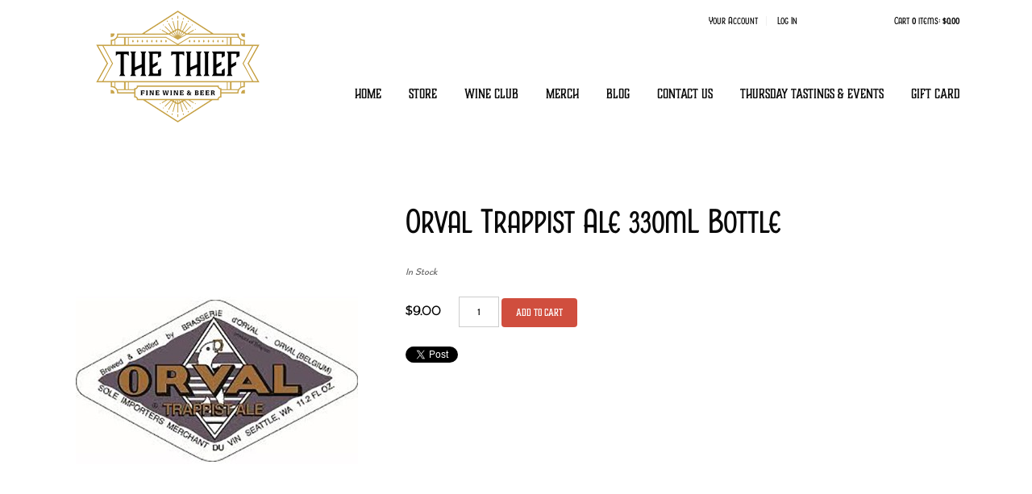

--- FILE ---
content_type: text/plain; charset=utf-8
request_url: https://rs.fullstory.com/rec/page
body_size: -63
content:
{"reason_code":2,"reason":"Org is disabled","cookie_domain":"thiefshop.com"}
